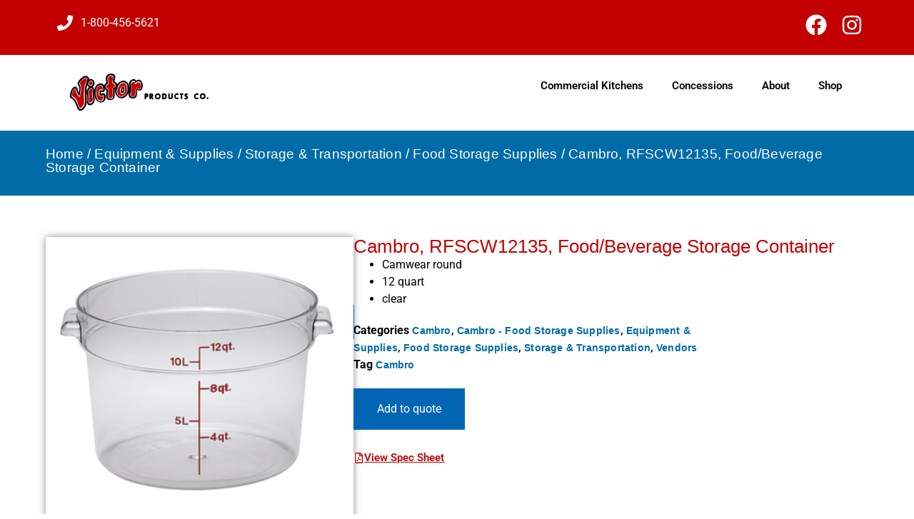

--- FILE ---
content_type: text/css; charset=UTF-8
request_url: http://victorproducts.com/wp-content/themes/hello-elementor-child/style.css?ver=3.0.1.1713978348
body_size: 880
content:
/*
Theme Name: VIctor Products
Theme URI: https://elementor.com/hello-theme/?utm_source=wp-themes&utm_campaign=theme-uri&utm_medium=wp-dash
Template: hello-elementor
Author: Pride Centric Resources
Author URI: pridecentricresources.com
Version: 3.0.1.1713978348
Updated: 2024-04-24 17:05:48

*/


/* SEARCH AND FILTER PRO */

.pcr .searchandfilter > ul > li[data-sf-field-input-type="checkbox"]:not(:has(li)),
.pcr .searchandfilter > ul > li[data-sf-field-input-type="radio"]:not(:has(li + li)),
.pcr .searchandfilter > ul > li[data-sf-field-input-type="select"]:not(:has(option + option)) {
    display:none;
}

@media (max-width: 1024px) {
	
	.pcr .searchandfilter ul {
		display: flex;
		flex-wrap: wrap;
	}
	
	.pcr .searchandfilter li:not(:last-child) {
		margin-right: 20px;
	}
	
	.pcr .searchandfilter li:not(.sf-field-search):not(.sf-field-taxonomy-product_tag):not(.sf-field-taxonomy-product_cat) {
		display: none;
	}
}

@media (max-width: 767px) {
	.pcr .searchandfilter li {
		width: 100%;
		margin-right: 0;
	}
}

.pcr.elementor-kit-5 .yith_ywraq_add_item_browse_message {
	margin-top: 20px;
}

.pcr.elementor-kit-5 .yith_ywraq_add_item_browse_message:hover {
	color:;
}

.pcr.elementor-kit-5 .yith_ywraq_add_item_browse_message a {
	font-size: 16px;
	background-color:;
	color:;
	padding: 10px;
}

.pcr.elementor-kit-5 .searchandfilter .sf-input-text {
	box-shadow: unset;
	border: 1px solid #666;
	border-radius: 3px;
}

.pcr .searchandfilter ul {
	padding-left: 0;
}

.pcr .searchandfilter h4 {
	font-size: 18px;
	font-weight: 700;
}

.pcr .searchandfilter .sf-field-taxonomy-pa_capacity:after {
	display: block;	
	content:'Filter by Other Attributes';
	margin-top: 20px;
	font-size: 18px;
	font-weight: 700;
}

.pcr.woocommerce .searchandfilter label {
	width: 100%;
}

.pcr.woocommerce .elementor-products-grid ul.products.elementor-grid li.product {
	display: flex;
	flex-direction: column;
	justify-content: space-between;
}

/* Make product images in grid consistent*/

.pcr.woocommerce ul.products li.product a img {
	object-fit: contain;
	height: 250px;
}

--- FILE ---
content_type: text/css; charset=UTF-8
request_url: http://victorproducts.com/wp-content/uploads/elementor/css/post-7333.css?ver=1759993646
body_size: 1378
content:
.elementor-7333 .elementor-element.elementor-element-56bd27b{--display:flex;--flex-direction:row;--container-widget-width:calc( ( 1 - var( --container-widget-flex-grow ) ) * 100% );--container-widget-height:100%;--container-widget-flex-grow:1;--container-widget-align-self:stretch;--flex-wrap-mobile:wrap;--align-items:stretch;--gap:10px 10px;--row-gap:10px;--column-gap:10px;--padding-top:10px;--padding-bottom:10px;--padding-left:10px;--padding-right:10px;}.elementor-7333 .elementor-element.elementor-element-56bd27b:not(.elementor-motion-effects-element-type-background), .elementor-7333 .elementor-element.elementor-element-56bd27b > .elementor-motion-effects-container > .elementor-motion-effects-layer{background-color:var( --e-global-color-accent );}.elementor-7333 .elementor-element.elementor-element-f184662{--display:flex;--justify-content:center;}.elementor-widget-icon-list .elementor-icon-list-item:not(:last-child):after{border-color:var( --e-global-color-text );}.elementor-widget-icon-list .elementor-icon-list-icon i{color:var( --e-global-color-primary );}.elementor-widget-icon-list .elementor-icon-list-icon svg{fill:var( --e-global-color-primary );}.elementor-widget-icon-list .elementor-icon-list-item > .elementor-icon-list-text, .elementor-widget-icon-list .elementor-icon-list-item > a{font-family:var( --e-global-typography-text-font-family ), Sans-serif;font-weight:var( --e-global-typography-text-font-weight );}.elementor-widget-icon-list .elementor-icon-list-text{color:var( --e-global-color-secondary );}.elementor-7333 .elementor-element.elementor-element-3272612 .elementor-icon-list-icon i{color:#FFFFFF;transition:color 0.3s;}.elementor-7333 .elementor-element.elementor-element-3272612 .elementor-icon-list-icon svg{fill:#FFFFFF;transition:fill 0.3s;}.elementor-7333 .elementor-element.elementor-element-3272612{--e-icon-list-icon-size:22px;--icon-vertical-offset:0px;}.elementor-7333 .elementor-element.elementor-element-3272612 .elementor-icon-list-item > .elementor-icon-list-text, .elementor-7333 .elementor-element.elementor-element-3272612 .elementor-icon-list-item > a{font-family:"Roboto", Sans-serif;font-weight:400;text-decoration:none;}.elementor-7333 .elementor-element.elementor-element-3272612 .elementor-icon-list-text{color:#FFFFFF;transition:color 0.3s;}.elementor-7333 .elementor-element.elementor-element-c61b184{--display:flex;}.elementor-widget-icon.elementor-view-stacked .elementor-icon{background-color:var( --e-global-color-primary );}.elementor-widget-icon.elementor-view-framed .elementor-icon, .elementor-widget-icon.elementor-view-default .elementor-icon{color:var( --e-global-color-primary );border-color:var( --e-global-color-primary );}.elementor-widget-icon.elementor-view-framed .elementor-icon, .elementor-widget-icon.elementor-view-default .elementor-icon svg{fill:var( --e-global-color-primary );}.elementor-7333 .elementor-element.elementor-element-d9f5879 .elementor-icon-wrapper{text-align:right;}.elementor-7333 .elementor-element.elementor-element-d9f5879.elementor-view-stacked .elementor-icon{background-color:#FFFFFF;}.elementor-7333 .elementor-element.elementor-element-d9f5879.elementor-view-framed .elementor-icon, .elementor-7333 .elementor-element.elementor-element-d9f5879.elementor-view-default .elementor-icon{color:#FFFFFF;border-color:#FFFFFF;}.elementor-7333 .elementor-element.elementor-element-d9f5879.elementor-view-framed .elementor-icon, .elementor-7333 .elementor-element.elementor-element-d9f5879.elementor-view-default .elementor-icon svg{fill:#FFFFFF;}.elementor-7333 .elementor-element.elementor-element-d9f5879 .elementor-icon{font-size:30px;}.elementor-7333 .elementor-element.elementor-element-d9f5879 .elementor-icon svg{height:30px;}.elementor-7333 .elementor-element.elementor-element-9bf9295{--display:flex;}.elementor-7333 .elementor-element.elementor-element-814373e .elementor-icon-wrapper{text-align:right;}.elementor-7333 .elementor-element.elementor-element-814373e.elementor-view-stacked .elementor-icon{background-color:#FFFFFF;}.elementor-7333 .elementor-element.elementor-element-814373e.elementor-view-framed .elementor-icon, .elementor-7333 .elementor-element.elementor-element-814373e.elementor-view-default .elementor-icon{color:#FFFFFF;border-color:#FFFFFF;}.elementor-7333 .elementor-element.elementor-element-814373e.elementor-view-framed .elementor-icon, .elementor-7333 .elementor-element.elementor-element-814373e.elementor-view-default .elementor-icon svg{fill:#FFFFFF;}.elementor-7333 .elementor-element.elementor-element-814373e .elementor-icon{font-size:30px;}.elementor-7333 .elementor-element.elementor-element-814373e .elementor-icon svg{height:30px;}.elementor-7333 .elementor-element.elementor-element-483585f{--display:flex;--flex-direction:row;--container-widget-width:calc( ( 1 - var( --container-widget-flex-grow ) ) * 100% );--container-widget-height:100%;--container-widget-flex-grow:1;--container-widget-align-self:stretch;--flex-wrap-mobile:wrap;--align-items:stretch;--gap:10px 10px;--row-gap:10px;--column-gap:10px;}.elementor-7333 .elementor-element.elementor-element-3839b31{--display:flex;}.elementor-widget-image .widget-image-caption{color:var( --e-global-color-text );font-family:var( --e-global-typography-text-font-family ), Sans-serif;font-weight:var( --e-global-typography-text-font-weight );}.elementor-7333 .elementor-element.elementor-element-8208fde > .elementor-widget-container{padding:0px 0px 0px 10px;}.elementor-7333 .elementor-element.elementor-element-8208fde{text-align:left;}.elementor-7333 .elementor-element.elementor-element-8208fde img{width:74%;}.elementor-7333 .elementor-element.elementor-element-d5eebcd{--display:flex;--justify-content:flex-end;--gap:15px 15px;--row-gap:15px;--column-gap:15px;}.elementor-widget-nav-menu .elementor-nav-menu .elementor-item{font-family:var( --e-global-typography-primary-font-family ), Sans-serif;font-weight:var( --e-global-typography-primary-font-weight );}.elementor-widget-nav-menu .elementor-nav-menu--main .elementor-item{color:var( --e-global-color-text );fill:var( --e-global-color-text );}.elementor-widget-nav-menu .elementor-nav-menu--main .elementor-item:hover,
					.elementor-widget-nav-menu .elementor-nav-menu--main .elementor-item.elementor-item-active,
					.elementor-widget-nav-menu .elementor-nav-menu--main .elementor-item.highlighted,
					.elementor-widget-nav-menu .elementor-nav-menu--main .elementor-item:focus{color:var( --e-global-color-accent );fill:var( --e-global-color-accent );}.elementor-widget-nav-menu .elementor-nav-menu--main:not(.e--pointer-framed) .elementor-item:before,
					.elementor-widget-nav-menu .elementor-nav-menu--main:not(.e--pointer-framed) .elementor-item:after{background-color:var( --e-global-color-accent );}.elementor-widget-nav-menu .e--pointer-framed .elementor-item:before,
					.elementor-widget-nav-menu .e--pointer-framed .elementor-item:after{border-color:var( --e-global-color-accent );}.elementor-widget-nav-menu{--e-nav-menu-divider-color:var( --e-global-color-text );}.elementor-widget-nav-menu .elementor-nav-menu--dropdown .elementor-item, .elementor-widget-nav-menu .elementor-nav-menu--dropdown  .elementor-sub-item{font-family:var( --e-global-typography-accent-font-family ), Sans-serif;font-weight:var( --e-global-typography-accent-font-weight );}.elementor-7333 .elementor-element.elementor-element-50641e0 .elementor-menu-toggle{margin:0 auto;}.elementor-7333 .elementor-element.elementor-element-50641e0 .elementor-nav-menu .elementor-item{font-family:"Roboto", Sans-serif;font-size:15px;font-weight:600;}.elementor-7333 .elementor-element.elementor-element-50641e0 .elementor-nav-menu--dropdown a:hover,
					.elementor-7333 .elementor-element.elementor-element-50641e0 .elementor-nav-menu--dropdown a:focus,
					.elementor-7333 .elementor-element.elementor-element-50641e0 .elementor-nav-menu--dropdown a.elementor-item-active,
					.elementor-7333 .elementor-element.elementor-element-50641e0 .elementor-nav-menu--dropdown a.highlighted{background-color:var( --e-global-color-accent );}.elementor-7333 .elementor-element.elementor-element-50641e0 .elementor-nav-menu--dropdown a.elementor-item-active{background-color:var( --e-global-color-accent );}.elementor-theme-builder-content-area{height:400px;}.elementor-location-header:before, .elementor-location-footer:before{content:"";display:table;clear:both;}@media(max-width:1024px){.elementor-7333 .elementor-element.elementor-element-50641e0{width:auto;max-width:auto;}.elementor-7333 .elementor-element.elementor-element-50641e0.elementor-element{--align-self:flex-end;}}@media(max-width:767px){.elementor-7333 .elementor-element.elementor-element-56bd27b{--justify-content:space-around;}.elementor-7333 .elementor-element.elementor-element-f184662{--width:50%;}.elementor-7333 .elementor-element.elementor-element-c61b184{--width:15%;}.elementor-7333 .elementor-element.elementor-element-9bf9295{--width:15%;}.elementor-7333 .elementor-element.elementor-element-3839b31{--width:100%;}.elementor-7333 .elementor-element.elementor-element-8208fde img{width:94%;}.elementor-7333 .elementor-element.elementor-element-d5eebcd{--width:100%;}.elementor-7333 .elementor-element.elementor-element-50641e0{width:100%;max-width:100%;}}@media(min-width:768px){.elementor-7333 .elementor-element.elementor-element-c61b184{--width:61.139%;}.elementor-7333 .elementor-element.elementor-element-9bf9295{--width:4.991%;}.elementor-7333 .elementor-element.elementor-element-3839b31{--width:28.109%;}.elementor-7333 .elementor-element.elementor-element-d5eebcd{--width:71.838%;}}

--- FILE ---
content_type: text/css; charset=UTF-8
request_url: http://victorproducts.com/wp-content/uploads/elementor/css/post-7345.css?ver=1759993646
body_size: 1395
content:
.elementor-7345 .elementor-element.elementor-element-303bf801{transition:background 0.3s, border 0.3s, border-radius 0.3s, box-shadow 0.3s;padding:25px 0px 25px 0px;}.elementor-7345 .elementor-element.elementor-element-303bf801 > .elementor-background-overlay{transition:background 0.3s, border-radius 0.3s, opacity 0.3s;}.elementor-widget-image .widget-image-caption{color:var( --e-global-color-text );font-family:var( --e-global-typography-text-font-family ), Sans-serif;font-weight:var( --e-global-typography-text-font-weight );}.elementor-7345 .elementor-element.elementor-element-51946441 > .elementor-widget-container{padding:0px 0px 0px 0px;}.elementor-7345 .elementor-element.elementor-element-51946441{text-align:center;}.elementor-7345 .elementor-element.elementor-element-51946441 img{width:83%;}.elementor-bc-flex-widget .elementor-7345 .elementor-element.elementor-element-1a6e1bbb.elementor-column .elementor-widget-wrap{align-items:center;}.elementor-7345 .elementor-element.elementor-element-1a6e1bbb.elementor-column.elementor-element[data-element_type="column"] > .elementor-widget-wrap.elementor-element-populated{align-content:center;align-items:center;}.elementor-7345 .elementor-element.elementor-element-1a6e1bbb > .elementor-element-populated{padding:0px 0px 0px 0px;}.elementor-7345 .elementor-element.elementor-element-981462c > .elementor-container > .elementor-column > .elementor-widget-wrap{align-content:flex-start;align-items:flex-start;}.elementor-7345 .elementor-element.elementor-element-981462c{transition:background 0.3s, border 0.3s, border-radius 0.3s, box-shadow 0.3s;margin-top:0px;margin-bottom:0px;padding:00px 0px 0px 0px;}.elementor-7345 .elementor-element.elementor-element-981462c > .elementor-background-overlay{transition:background 0.3s, border-radius 0.3s, opacity 0.3s;}.elementor-7345 .elementor-element.elementor-element-307a1327{--grid-template-columns:repeat(0, auto);--icon-size:29px;--grid-column-gap:28px;--grid-row-gap:0px;}.elementor-7345 .elementor-element.elementor-element-307a1327 .elementor-widget-container{text-align:center;}.elementor-7345 .elementor-element.elementor-element-307a1327 .elementor-social-icon{background-color:var( --e-global-color-accent );--icon-padding:0.4em;}.elementor-7345 .elementor-element.elementor-element-307a1327 .elementor-social-icon i{color:#FFFFFF;}.elementor-7345 .elementor-element.elementor-element-307a1327 .elementor-social-icon svg{fill:#FFFFFF;}.elementor-7345 .elementor-element.elementor-element-59ec4782 > .elementor-widget-container{padding:10px 0px 0px 0px;}.elementor-7345 .elementor-element.elementor-element-59ec4782{text-align:center;}.elementor-7345 .elementor-element.elementor-element-59ec4782 img{width:57%;}.elementor-widget-heading .elementor-heading-title{font-family:var( --e-global-typography-primary-font-family ), Sans-serif;font-weight:var( --e-global-typography-primary-font-weight );color:var( --e-global-color-primary );}.elementor-7345 .elementor-element.elementor-element-4aabafbf .elementor-heading-title{font-family:"Roboto", Sans-serif;font-size:18px;font-weight:bold;color:var( --e-global-color-primary );}.elementor-widget-icon-list .elementor-icon-list-item:not(:last-child):after{border-color:var( --e-global-color-text );}.elementor-widget-icon-list .elementor-icon-list-icon i{color:var( --e-global-color-primary );}.elementor-widget-icon-list .elementor-icon-list-icon svg{fill:var( --e-global-color-primary );}.elementor-widget-icon-list .elementor-icon-list-item > .elementor-icon-list-text, .elementor-widget-icon-list .elementor-icon-list-item > a{font-family:var( --e-global-typography-text-font-family ), Sans-serif;font-weight:var( --e-global-typography-text-font-weight );}.elementor-widget-icon-list .elementor-icon-list-text{color:var( --e-global-color-secondary );}.elementor-7345 .elementor-element.elementor-element-51d80c9b > .elementor-widget-container{padding:10px 0px 0px 0px;}.elementor-7345 .elementor-element.elementor-element-51d80c9b .elementor-icon-list-items:not(.elementor-inline-items) .elementor-icon-list-item:not(:last-child){padding-block-end:calc(5px/2);}.elementor-7345 .elementor-element.elementor-element-51d80c9b .elementor-icon-list-items:not(.elementor-inline-items) .elementor-icon-list-item:not(:first-child){margin-block-start:calc(5px/2);}.elementor-7345 .elementor-element.elementor-element-51d80c9b .elementor-icon-list-items.elementor-inline-items .elementor-icon-list-item{margin-inline:calc(5px/2);}.elementor-7345 .elementor-element.elementor-element-51d80c9b .elementor-icon-list-items.elementor-inline-items{margin-inline:calc(-5px/2);}.elementor-7345 .elementor-element.elementor-element-51d80c9b .elementor-icon-list-items.elementor-inline-items .elementor-icon-list-item:after{inset-inline-end:calc(-5px/2);}.elementor-7345 .elementor-element.elementor-element-51d80c9b .elementor-icon-list-icon i{transition:color 0.3s;}.elementor-7345 .elementor-element.elementor-element-51d80c9b .elementor-icon-list-icon svg{transition:fill 0.3s;}.elementor-7345 .elementor-element.elementor-element-51d80c9b{--e-icon-list-icon-size:0px;--icon-vertical-offset:0px;}.elementor-7345 .elementor-element.elementor-element-51d80c9b .elementor-icon-list-icon{padding-inline-end:0px;}.elementor-7345 .elementor-element.elementor-element-51d80c9b .elementor-icon-list-text{color:var( --e-global-color-text );transition:color 0.3s;}.elementor-7345 .elementor-element.elementor-element-bc8e9c9 > .elementor-widget-container{padding:0px 0px 0px 0px;}.elementor-7345 .elementor-element.elementor-element-bc8e9c9 .elementor-heading-title{font-family:"Roboto", Sans-serif;font-size:18px;font-weight:600;color:var( --e-global-color-primary );}.elementor-7345 .elementor-element.elementor-element-6819b642 > .elementor-widget-container{padding:10px 0px 0px 0px;}.elementor-7345 .elementor-element.elementor-element-6819b642 .elementor-icon-list-items:not(.elementor-inline-items) .elementor-icon-list-item:not(:last-child){padding-block-end:calc(5px/2);}.elementor-7345 .elementor-element.elementor-element-6819b642 .elementor-icon-list-items:not(.elementor-inline-items) .elementor-icon-list-item:not(:first-child){margin-block-start:calc(5px/2);}.elementor-7345 .elementor-element.elementor-element-6819b642 .elementor-icon-list-items.elementor-inline-items .elementor-icon-list-item{margin-inline:calc(5px/2);}.elementor-7345 .elementor-element.elementor-element-6819b642 .elementor-icon-list-items.elementor-inline-items{margin-inline:calc(-5px/2);}.elementor-7345 .elementor-element.elementor-element-6819b642 .elementor-icon-list-items.elementor-inline-items .elementor-icon-list-item:after{inset-inline-end:calc(-5px/2);}.elementor-7345 .elementor-element.elementor-element-6819b642 .elementor-icon-list-icon i{transition:color 0.3s;}.elementor-7345 .elementor-element.elementor-element-6819b642 .elementor-icon-list-icon svg{transition:fill 0.3s;}.elementor-7345 .elementor-element.elementor-element-6819b642{--e-icon-list-icon-size:0px;--icon-vertical-offset:0px;}.elementor-7345 .elementor-element.elementor-element-6819b642 .elementor-icon-list-icon{padding-inline-end:0px;}.elementor-7345 .elementor-element.elementor-element-6819b642 .elementor-icon-list-text{color:var( --e-global-color-text );transition:color 0.3s;}.elementor-7345 .elementor-element.elementor-element-105889b0 .elementor-heading-title{font-family:"Roboto", Sans-serif;font-size:18px;font-weight:600;color:var( --e-global-color-primary );}.elementor-7345 .elementor-element.elementor-element-39fa60f3 > .elementor-widget-container{padding:10px 0px 0px 0px;}.elementor-7345 .elementor-element.elementor-element-39fa60f3 .elementor-icon-list-items:not(.elementor-inline-items) .elementor-icon-list-item:not(:last-child){padding-block-end:calc(5px/2);}.elementor-7345 .elementor-element.elementor-element-39fa60f3 .elementor-icon-list-items:not(.elementor-inline-items) .elementor-icon-list-item:not(:first-child){margin-block-start:calc(5px/2);}.elementor-7345 .elementor-element.elementor-element-39fa60f3 .elementor-icon-list-items.elementor-inline-items .elementor-icon-list-item{margin-inline:calc(5px/2);}.elementor-7345 .elementor-element.elementor-element-39fa60f3 .elementor-icon-list-items.elementor-inline-items{margin-inline:calc(-5px/2);}.elementor-7345 .elementor-element.elementor-element-39fa60f3 .elementor-icon-list-items.elementor-inline-items .elementor-icon-list-item:after{inset-inline-end:calc(-5px/2);}.elementor-7345 .elementor-element.elementor-element-39fa60f3 .elementor-icon-list-icon i{transition:color 0.3s;}.elementor-7345 .elementor-element.elementor-element-39fa60f3 .elementor-icon-list-icon svg{transition:fill 0.3s;}.elementor-7345 .elementor-element.elementor-element-39fa60f3{--e-icon-list-icon-size:0px;--icon-vertical-offset:0px;}.elementor-7345 .elementor-element.elementor-element-39fa60f3 .elementor-icon-list-icon{padding-inline-end:0px;}.elementor-7345 .elementor-element.elementor-element-39fa60f3 .elementor-icon-list-text{color:var( --e-global-color-text );transition:color 0.3s;}.elementor-theme-builder-content-area{height:400px;}.elementor-location-header:before, .elementor-location-footer:before{content:"";display:table;clear:both;}@media(max-width:1024px){.elementor-7345 .elementor-element.elementor-element-303bf801{padding:30px 20px 0px 20px;}.elementor-7345 .elementor-element.elementor-element-981462c{padding:25px 20px 0px 20px;}}@media(max-width:767px){.elementor-7345 .elementor-element.elementor-element-303bf801{padding:0px 20px 0px 20px;}.elementor-7345 .elementor-element.elementor-element-272f88f7 > .elementor-element-populated{padding:25px 0px 0px 0px;}.elementor-7345 .elementor-element.elementor-element-981462c{padding:25px 25px 0px 25px;}.elementor-7345 .elementor-element.elementor-element-293f40d1 > .elementor-element-populated{padding:30px 0px 0px 0px;}.elementor-7345 .elementor-element.elementor-element-1837cac6 > .elementor-element-populated{padding:30px 0px 0px 0px;}.elementor-7345 .elementor-element.elementor-element-4af73cda > .elementor-element-populated{margin:30px 0px 0px 0px;--e-column-margin-right:0px;--e-column-margin-left:0px;}}@media(min-width:768px){.elementor-7345 .elementor-element.elementor-element-70b8ae62{width:31.754%;}.elementor-7345 .elementor-element.elementor-element-1a6e1bbb{width:68.246%;}.elementor-7345 .elementor-element.elementor-element-3ca9187c{width:32.193%;}.elementor-7345 .elementor-element.elementor-element-293f40d1{width:20.788%;}.elementor-7345 .elementor-element.elementor-element-1837cac6{width:21.997%;}}@media(max-width:1024px) and (min-width:768px){.elementor-7345 .elementor-element.elementor-element-3ca9187c{width:25%;}.elementor-7345 .elementor-element.elementor-element-1837cac6{width:25%;}.elementor-7345 .elementor-element.elementor-element-4af73cda{width:25%;}}

--- FILE ---
content_type: text/css; charset=UTF-8
request_url: http://victorproducts.com/wp-content/uploads/elementor/css/post-48206.css?ver=1759993687
body_size: 1639
content:
.elementor-48206 .elementor-element.elementor-element-3d0f9436{--display:flex;--flex-direction:row;--container-widget-width:initial;--container-widget-height:100%;--container-widget-flex-grow:1;--container-widget-align-self:stretch;--flex-wrap-mobile:wrap;border-style:solid;--border-style:solid;border-width:0px 0px 0px 0px;--border-top-width:0px;--border-right-width:0px;--border-bottom-width:0px;--border-left-width:0px;border-color:var( --e-global-color-primary );--border-color:var( --e-global-color-primary );--border-radius:0px 0px 0px 0px;--padding-top:2%;--padding-bottom:01%;--padding-left:5%;--padding-right:5%;}.elementor-48206 .elementor-element.elementor-element-3d0f9436:not(.elementor-motion-effects-element-type-background), .elementor-48206 .elementor-element.elementor-element-3d0f9436 > .elementor-motion-effects-container > .elementor-motion-effects-layer{background-color:var( --e-global-color-secondary );}.elementor-48206 .elementor-element.elementor-element-292ef52d > .elementor-widget-container{margin:0px 0px 0px 0px;padding:0px 0px 0px 0px;}.elementor-48206 .elementor-element.elementor-element-292ef52d .woocommerce-breadcrumb{color:var( --e-global-color-8af2fd4 );font-family:"elza", Sans-serif;font-size:19px;font-weight:500;line-height:1em;letter-spacing:0.2px;}.elementor-48206 .elementor-element.elementor-element-292ef52d .woocommerce-breadcrumb > a{color:var( --e-global-color-8af2fd4 );}.elementor-48206 .elementor-element.elementor-element-6c1fb4d{--display:flex;--flex-direction:row;--container-widget-width:initial;--container-widget-height:100%;--container-widget-flex-grow:1;--container-widget-align-self:stretch;--flex-wrap-mobile:wrap;--gap:50px 50px;--row-gap:50px;--column-gap:50px;--padding-top:5%;--padding-bottom:00%;--padding-left:5%;--padding-right:5%;}.elementor-48206 .elementor-element.elementor-element-40ba9e8f{--display:flex;--flex-direction:column;--container-widget-width:100%;--container-widget-height:initial;--container-widget-flex-grow:0;--container-widget-align-self:initial;--flex-wrap-mobile:wrap;border-style:none;--border-style:none;--border-radius:0px 0px 0px 0px;--padding-top:0px;--padding-bottom:0px;--padding-left:0px;--padding-right:0px;}.elementor-48206 .elementor-element.elementor-element-40ba9e8f.e-con{--flex-grow:0;--flex-shrink:0;}.woocommerce .elementor-48206 .elementor-element.elementor-element-67d19abb .woocommerce-product-gallery__trigger + .woocommerce-product-gallery__wrapper,
				.woocommerce .elementor-48206 .elementor-element.elementor-element-67d19abb .flex-viewport, .woocommerce .elementor-48206 .elementor-element.elementor-element-67d19abb .flex-control-thumbs img{border-style:solid;border-width:1px 1px 1px 1px;border-color:var( --e-global-color-primary );}.elementor-48206 .elementor-element.elementor-element-2ac53eff{--display:flex;--flex-direction:column;--container-widget-width:100%;--container-widget-height:initial;--container-widget-flex-grow:0;--container-widget-align-self:initial;--flex-wrap-mobile:wrap;--justify-content:flex-start;--gap:10px 10px;--row-gap:10px;--column-gap:10px;--padding-top:0px;--padding-bottom:0px;--padding-left:0px;--padding-right:0px;}.elementor-widget-woocommerce-product-title .elementor-heading-title{font-family:var( --e-global-typography-primary-font-family ), Sans-serif;font-weight:var( --e-global-typography-primary-font-weight );color:var( --e-global-color-primary );}.elementor-48206 .elementor-element.elementor-element-120c7cc8 .elementor-heading-title{font-family:"elza", Sans-serif;font-size:26px;font-weight:500;line-height:27px;color:var( --e-global-color-accent );}.woocommerce .elementor-48206 .elementor-element.elementor-element-19768cf9 .woocommerce-product-details__short-description{color:#000000;}.woocommerce .elementor-widget-woocommerce-product-price .price{color:var( --e-global-color-primary );font-family:var( --e-global-typography-primary-font-family ), Sans-serif;font-weight:var( --e-global-typography-primary-font-weight );}.elementor-48206 .elementor-element.elementor-element-623bed2a > .elementor-widget-container{margin:20px 0px 0px 0px;}.woocommerce .elementor-48206 .elementor-element.elementor-element-623bed2a .price{font-size:18px;font-weight:600;}.elementor-widget-woocommerce-product-meta .product_meta .detail-container:not(:last-child):after{border-color:var( --e-global-color-text );}.elementor-48206 .elementor-element.elementor-element-7c66131{width:var( --container-widget-width, 500px );max-width:500px;--container-widget-width:500px;--container-widget-flex-grow:0;font-family:var( --e-global-typography-accent-font-family ), Sans-serif;font-weight:var( --e-global-typography-accent-font-weight );color:var( --e-global-color-text );}.elementor-48206 .elementor-element.elementor-element-7c66131 > .elementor-widget-container{margin:20px 0px 0px 0px;}.elementor-48206 .elementor-element.elementor-element-7c66131 .product_meta .detail-container:not(:last-child):after{content:"";border-color:var( --e-global-color-secondary );}.elementor-48206 .elementor-element.elementor-element-7c66131:not(.elementor-woo-meta--view-inline) .product_meta .detail-container:not(:last-child):after{border-top-style:double;border-top-width:1px;margin-bottom:calc(-1px/2);}.elementor-48206 .elementor-element.elementor-element-7c66131.elementor-woo-meta--view-inline .product_meta .detail-container:not(:last-child):after{border-left-style:double;border-left-width:1px;}.elementor-48206 .elementor-element.elementor-element-7c66131 a{font-family:"elza", Sans-serif;font-size:14px;font-weight:600;line-height:18px;letter-spacing:0.2px;color:var( --e-global-color-secondary );}.elementor-widget-button .elementor-button{background-color:var( --e-global-color-accent );font-family:var( --e-global-typography-accent-font-family ), Sans-serif;font-weight:var( --e-global-typography-accent-font-weight );}.elementor-48206 .elementor-element.elementor-element-3950b74 .elementor-button{background-color:var( --e-global-color-8af2fd4 );font-weight:600;text-decoration:underline;fill:var( --e-global-color-accent );color:var( --e-global-color-accent );padding:0px 0px 0px 0px;}.elementor-48206 .elementor-element.elementor-element-3950b74 > .elementor-widget-container{margin:30px 0px 0px 0px;}.elementor-48206 .elementor-element.elementor-element-3950b74 .elementor-button-content-wrapper{flex-direction:row;}.elementor-48206 .elementor-element.elementor-element-3950b74 .elementor-button:hover, .elementor-48206 .elementor-element.elementor-element-3950b74 .elementor-button:focus{color:var( --e-global-color-secondary );}.elementor-48206 .elementor-element.elementor-element-3950b74 .elementor-button:hover svg, .elementor-48206 .elementor-element.elementor-element-3950b74 .elementor-button:focus svg{fill:var( --e-global-color-secondary );}.elementor-48206 .elementor-element.elementor-element-26fa409e{--display:flex;--flex-direction:row;--container-widget-width:calc( ( 1 - var( --container-widget-flex-grow ) ) * 100% );--container-widget-height:100%;--container-widget-flex-grow:1;--container-widget-align-self:stretch;--flex-wrap-mobile:wrap;--align-items:stretch;--gap:10px 10px;--row-gap:10px;--column-gap:10px;--padding-top:03%;--padding-bottom:5%;--padding-left:5%;--padding-right:5%;}.elementor-48206 .elementor-element.elementor-element-1242408d{--display:flex;--padding-top:0px;--padding-bottom:0px;--padding-left:0px;--padding-right:0px;}.elementor-widget-text-editor{font-family:var( --e-global-typography-text-font-family ), Sans-serif;font-weight:var( --e-global-typography-text-font-weight );color:var( --e-global-color-text );}.elementor-widget-text-editor.elementor-drop-cap-view-stacked .elementor-drop-cap{background-color:var( --e-global-color-primary );}.elementor-widget-text-editor.elementor-drop-cap-view-framed .elementor-drop-cap, .elementor-widget-text-editor.elementor-drop-cap-view-default .elementor-drop-cap{color:var( --e-global-color-primary );border-color:var( --e-global-color-primary );}.elementor-48206 .elementor-element.elementor-element-16e107b9 > .elementor-widget-container{padding:0px 0px 40px 0px;}.elementor-48206 .elementor-element.elementor-element-16e107b9{color:#000000;}@media(min-width:768px){.elementor-48206 .elementor-element.elementor-element-3d0f9436{--content-width:1440px;}.elementor-48206 .elementor-element.elementor-element-6c1fb4d{--content-width:1440px;}.elementor-48206 .elementor-element.elementor-element-40ba9e8f{--width:37.455%;}.elementor-48206 .elementor-element.elementor-element-26fa409e{--content-width:1440px;}}@media(max-width:1024px){.elementor-48206 .elementor-element.elementor-element-6c1fb4d{--padding-top:10%;--padding-bottom:10%;--padding-left:5%;--padding-right:5%;}.elementor-48206 .elementor-element.elementor-element-26fa409e{--padding-top:0%;--padding-bottom:10%;--padding-left:5%;--padding-right:5%;}}@media(max-width:767px){.elementor-48206 .elementor-element.elementor-element-6c1fb4d{--padding-top:15%;--padding-bottom:15%;--padding-left:5%;--padding-right:5%;}.elementor-48206 .elementor-element.elementor-element-26fa409e{--padding-top:0%;--padding-bottom:15%;--padding-left:5%;--padding-right:5%;}.elementor-48206 .elementor-element.elementor-element-1242408d{--padding-top:0px;--padding-bottom:0px;--padding-left:0px;--padding-right:0px;}.woocommerce .elementor-48206 .elementor-element.elementor-element-64151d7f h2{font-size:18px;}}/* Start custom CSS for woocommerce-breadcrumb, class: .elementor-element-292ef52d */.elementor-48206 .elementor-element.elementor-element-292ef52d {
    margin: 0;
}/* End custom CSS */
/* Start custom CSS for woocommerce-product-images, class: .elementor-element-67d19abb */.elementor-48206 .elementor-element.elementor-element-67d19abb {
    box-shadow: 0px 0px 10px 0px rgba(0, 0, 0, 0.45) ;
}/* End custom CSS */
/* Start custom CSS for woocommerce-product-price, class: .elementor-element-623bed2a */.elementor-48206 .elementor-element.elementor-element-623bed2a {
    display: none;
}/* End custom CSS */
/* Start custom CSS for woocommerce-product-meta, class: .elementor-element-7c66131 */.elementor-48206 .elementor-element.elementor-element-7c66131 .sku_wrapper {
    display: none;
}/* End custom CSS */

--- FILE ---
content_type: text/css; charset=UTF-8
request_url: http://victorproducts.com/wp-content/uploads/elementor/css/post-53747.css?ver=1759993646
body_size: 492
content:
.elementor-53747 .elementor-element.elementor-element-42ae6a9{--display:flex;--flex-direction:row;--container-widget-width:initial;--container-widget-height:100%;--container-widget-flex-grow:1;--container-widget-align-self:stretch;--flex-wrap-mobile:wrap;--justify-content:center;}.elementor-53747 .elementor-element.elementor-element-42ae6a9:not(.elementor-motion-effects-element-type-background), .elementor-53747 .elementor-element.elementor-element-42ae6a9 > .elementor-motion-effects-container > .elementor-motion-effects-layer{background-color:#EFBC42;}.elementor-widget-heading .elementor-heading-title{font-family:var( --e-global-typography-primary-font-family ), Sans-serif;font-weight:var( --e-global-typography-primary-font-weight );color:var( --e-global-color-primary );}.elementor-53747 .elementor-element.elementor-element-9ff5a46 .elementor-heading-title{font-family:"Roboto", Sans-serif;font-size:28px;font-weight:600;}#elementor-popup-modal-53747 .dialog-widget-content{animation-duration:1.2s;box-shadow:2px 8px 23px 3px rgba(0,0,0,0.2);}#elementor-popup-modal-53747 .dialog-message{width:100vw;height:auto;}#elementor-popup-modal-53747{justify-content:center;align-items:flex-start;}#elementor-popup-modal-53747 .dialog-close-button{display:flex;}